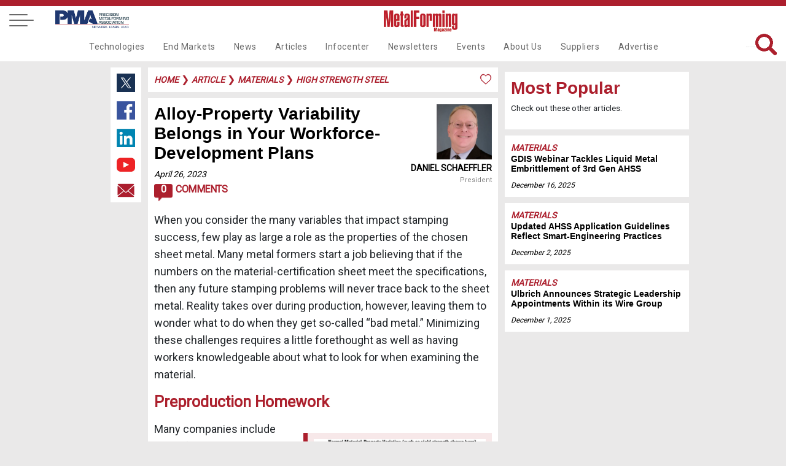

--- FILE ---
content_type: text/html
request_url: https://www.metalformingmagazine.com/article/?/materials/high-strength-steel/alloy-property-variability-belongs-in-your-workforce-development-plans
body_size: 58753
content:

<!DOCTYPE html>
<html lang="en">
<head>
<meta charset='utf-8'>
<meta name='viewport' content='width=device-width, initial-scale=1'>
<meta name='title' content='Alloy-Property Variability Belongs in Your Workforce-Development Plans | MetalForming Magazine Article' />
<meta name='keywords' content='metal, properties, sheet, simulation, '>
<meta name='description' content='When you consider the many variables that impact stamping success, few play as large a role as the properties of the chosen sheet metal. '>
<meta name='subject' content=''>
<meta name='copyright' content='© Copyright 2023 - PMA Services, Inc.'>
<meta name='language' content='en-us'>
<meta name='robots' content='index, follow'>
<meta name='revised' content='4/26/2023 5:01:00 PM'>
<meta name='abstract' content='When you consider the many variables that impact stamping success, few play as large a role as the properties of the chosen sheet metal. '>
<meta name='topic' content='metal, properties, sheet, simulation, '>
<meta name='summary' content='When you consider the many variables that impact stamping success, few play as large a role as the properties of the chosen sheet metal. '>
<meta name='classification' content='Business'>
<meta name='author' content='MetalForming Magazine, magazine@pma.org'>
<meta name='designer' content='PMI Services, Inc.'>
<meta name='reply-to' content='magazine@pma.org'>
<meta name='owner' content='PMI Services, Inc.'>
<meta name='url' content='https://www.metalformingmagazine.com/article/?/materials/high-strength-steel/alloy-property-variability-belongs-in-your-workforce-development-plans'>
<meta name='identifier-URL' content='https://www.metalformingmagazine.com'>
<meta name='pagename' content='MetalForming Magazine Article'>
<meta name='coverage' content='Worldwide'>
<meta name='distribution' content='Global'>
<meta name='rating' content='General'>
<meta name='revisit-after' content='1 day'>
<meta name='target' content='all'>
<meta name='HandheldFriendly' content='True'>
<meta name='MobileOptimized' content='320'>
<meta name='date' content='4/26/2023 1:00:00 PM'>
<meta name='syndication-source' content='https://www.metalformingmagazine.com/article/?/materials/high-strength-steel/alloy-property-variability-belongs-in-your-workforce-development-plans'>
<meta name='original-source' content='https://www.metalformingmagazine.com/article/?/materials/high-strength-steel/alloy-property-variability-belongs-in-your-workforce-development-plans'>
<meta http-equiv='Expires' content='0'>
<meta http-equiv='Cache-Control' content='max-age=86400'>
<meta property='og:site_name' content='MetalForming Magazine'/>
<meta property='og:title' content='Alloy-Property Variability Belongs in Your Workforce-Development Plans' />
<meta property='og:description' content='When you consider the many variables that impact stamping success, few play as large a role as the properties of the chosen sheet metal. ' />
<meta property='og:type' content='article' />
<meta property='og:url' content='https://www.metalformingmagazine.com/article/?/materials/high-strength-steel/alloy-property-variability-belongs-in-your-workforce-development-plans' />
<meta property='og:image' content='https://www.metalformingmagazine.com/public/images/2023/05/alloy-property-variability-belongs-in-your-workforce-development-plans-image.JPG' />
<meta property='og:image:width' content='400' />
<meta property='og:image:height' content='400' />
<meta name='twitter:card' content='summary'>
<meta name='twitter:site' content='@metalforming'>
<meta name='twitter:title' content='Alloy-Property Variability Belongs in Your Workforce-Development Plans | MetalForming Magazine Article'>
<meta name='twitter:description' content='When you consider the many variables that impact stamping success, few play as large a role as the properties of the chosen sheet metal. '>
<meta name='twitter:creator' content=''>
<meta name='twitter:image' content='https://www.metalformingmagazine.com/public/images/2023/05/alloy-property-variability-belongs-in-your-workforce-development-plans-image.JPG'>
<meta name='twitter:domain' content='https://www.metalformingmagazine.com'>
<meta name='thumbnail' content='https://www.metalformingmagazine.com/public/images/2023/05/alloy-property-variability-belongs-in-your-workforce-development-plans-image.JPG'/>
<link rel='canonical' href='https://www.metalformingmagazine.com/article/?/materials/high-strength-steel/alloy-property-variability-belongs-in-your-workforce-development-plans' />
<title>Alloy-Property Variability Belongs in Your Workforce-Development Plans | MetalForming Magazine Article</title>

<meta name="google-site-verification" content="gbi57IRJa_NWUF-VfFA0w6CUnRt9BiP6b5Xd3eovZSo" />
<!-- Google tag (gtag.js) -->
<script async src="https://www.googletagmanager.com/gtag/js?id=G-65JW9JRLTL"></script>
<script> window.dataLayer = window.dataLayer || []; function gtag(){dataLayer.push(arguments);} gtag('js', new Date()); gtag('config', 'G-65JW9JRLTL'); </script>
<script type="text/javascript">
var viewstate		= '';
var thisURL 		= 'https://www.metalformingmagazine.com/article/?/materials/high-strength-steel/alloy-property-variability-belongs-in-your-workforce-development-plans';
var message 		= '';
var topFldr 		= 'article';
var popUp	 		= 'False';
var showLogin	 	= 'False';

</script>
<link href="/assets/css/nav.css?v=1/17/2026 1:07:30 AM" rel="stylesheet">
<link href="https://fonts.googleapis.com/css?family=Roboto" rel="stylesheet">
<link rel="icon" type="image/png" href="/assets/images/favicon96x96.png" >
<link rel="stylesheet" href="https://cdnjs.cloudflare.com/ajax/libs/font-awesome/4.7.0/css/font-awesome.min.css">
<link rel="stylesheet" type="text/css" href="/assets/js/tooltipster/dist/css/tooltipster.bundle.min.css" />
<link rel="stylesheet" type="text/css" href="/assets/js/tooltipster/dist/css/tooltipster-sideTip-borderless.min.css" />
<link rel="stylesheet" type="text/css" href="/assets/css/inside-pages.css?d=1/17/2026 1:07:30 AM">
<link rel="stylesheet" type="text/css" href="/assets/css/inside-mobile.css?d=1/17/2026 1:07:30 AM">
<link rel="stylesheet" type="text/css" href="/assets/js/jquery.fancybox.min.css">
<link rel="stylesheet" type="text/css" href="https://cdnjs.cloudflare.com/ajax/libs/select2/4.0.7/css/select2.min.css" />
<script src="https://cdnjs.cloudflare.com/ajax/libs/select2/4.0.7/js/select2.min.js"></script> 
<!-- Ad JS --> 
<script type="text/javascript">if (!window.AdButler){(function(){var s = document.createElement("script"); s.async = true; s.type = "text/javascript";s.src = 'https://servedbyadbutler.com/app.js';var n = document.getElementsByTagName("script")[0]; n.parentNode.insertBefore(s, n);}());}</script> 
<script type="text/javascript">
var AdButler = AdButler || {}; AdButler.ads = AdButler.ads || [];
var abkw = window.abkw || '';
</script> 
<!-- End Ad JS -->
<style>
.featured-article, .event-header {
	background-image: url('') !important;
}
</style>

<!--Scripts-->
</head>
<body>
<!-- Google Tag Manager (noscript) -->
<noscript>
<iframe src="https://www.googletagmanager.com/ns.html?id=GTM-TJT6KKW"
height="0" width="0" style="display:none;visibility:hidden"></iframe>
</noscript>
<!-- End Google Tag Manager (noscript) --> 

<!-- Materials Takeover Ad-->
<script type="text/javascript">
  var rnd = window.rnd || Math.floor(Math.random()*10e6);
  var pid463119 = window.pid463119 || rnd;
  var plc463119 = window.plc463119 || 0;
  var abkw = window.abkw || '';
  var absrc = 'https://servedbyadbutler.com/adserve/;ID=175904;size=0x0;setID=463119;type=js;sw='+screen.width+';sh='+screen.height+';spr='+window.devicePixelRatio+';kw='+abkw+';pid='+pid463119+';place='+(plc463119++)+';rnd='+rnd+';click=CLICK_MACRO_PLACEHOLDER';
  document.write('<scr'+'ipt src="'+absrc+'" type="text/javascript"></scr'+'ipt>');
</script>
<!-- End Materials Takeover Ad-->
 
 <!-- Load Facebook SDK for JavaScript -->
  <div id="fb-root"></div>
  <script>(function(d, s, id) {
    var js, fjs = d.getElementsByTagName(s)[0];
    if (d.getElementById(id)) return;
    js = d.createElement(s); js.id = id;
    js.src = "https://connect.facebook.net/en_US/sdk.js#xfbml=1&version=v3.0";
    fjs.parentNode.insertBefore(js, fjs);
  }(document, 'script', 'facebook-jssdk'));</script>

<a id="top"></a>
<nav id="fixed-nav" class="nav">
  <div class="menu-wrap">
    <nav class="menu"> 
      <div class="menu-list"> 
        <!-- side dropdown -->
        <div class="dropdown-side"  id="dropdown-side">
          <div class="arrow-dropdown-side"><span class="{% if link.active %}active{% endif %}"> <a class="main-nav-side">Main Navigation <i class="fa fa-angle-double-right" id="nav-arrow"></i></a></span></div>
          <ul>
            <li><a class="noline" href="/technology">Technologies</a></li>
<li><a class="noline" href="/end-markets">End Markets</a></li>
<li><a class="noline" href="/news">News</a></li>
<li><a class="noline" href="/article">Articles</a></li>
<li><a class="noline" href="/infocenter">Infocenter</a></li>
<li><a class="noline" href="/newsletter">Newsletters</a></li>
<li><a class="noline" href="/event">Events</a></li>
<li><a class="noline" href="/about-us">About Us</a></li>
<li><a class="noline" href="/suppliers">Suppliers</a></li>
<li><a class="noline" href="/advertise">Advertise</a></li>

          </ul>
        </div>
        <span class="side-nav-item"> <a class="account" href="#login"><span>Login</span></a> </span> <a href="/subscribe"> <span>Subscribe</span> </a> <a href="/search"> <span><i class="fa fa-search" aria-hidden="true"></i> Search</span> </a> <a href="/event"> <span>Events</span> </a> <a style="display: block;" href="/newsletter"> <span>Newsletters</span> </a> <a style="display: block;" href="/advertise"> <span>Advertise</span> </a> 
        <a href="/issue/?/december-2025" class="noline"> <span>Current Issue</span> <br>
        <img class="cover-mf" alt="MetalForming Magazine Issue" src="https://www.metalformingmagazine.com/public/images/2025/12/cover.JPG" /> </a> 
		<a class="grey noline" href="/espanol/"> <span>Edición En Español </span></a>
        <a class="noline" target="new" href="https://digital.metalformingmagazine.com/view/330340432/"><img class="cover-3d" alt="MetalForming Magazine Espanol Issue" src="https://www.metalformingmagazine.com/public/espanol/images/2025/10/cover.JPG" /></a>
        <a class="grey noline" target="new" href="https://www.pma.org/home/"> <span><small>The official publication of</small></span><img class="logo-pma" alt="PMA logo" src="/assets/images/nav/PMA.jpg"> </a>
		<a class="grey noline" target="new" href="https://www.fabtechexpo.com/"> <span><small>The official publication of</small></span><img class="logo-fabtech" src="/assets/images/nav/Fabtech.png" alt="Fabtech logo"> </a> <br><br>  <a target="_new" class="socialmedia" href="https://twitter.com/MetalForming"> <img class="twitter footer-twitter" src="/assets/images/nav/twitter.jpg" alt="MetalForming magazine on X"></a>  <a target="_new" class="socialmedia" href="https://www.facebook.com/MetalFormingMagazine/"><img class="facebook" src="/assets/images/nav/facebook.jpg" alt="MetsalForming magazine on FaceBook"></a>  <a target="_new" class="socialmedia" href="https://www.linkedin.com/company/metalforming-magazine/"><img class="linkedin" src="/assets/images/nav/linkedin.jpg" alt="MetalForming magazine on LinkedIn"></a>  <a target="_new" class="socialmedia" href="https://www.youtube.com/channel/UChsI-EQJ3m773dP7vYGAPew"><img class="youtube" src="/assets/images/nav/youtube.jpg" alt="MetalForming magazine on YouTube"></a><br><br>
       
      </div>
    </nav>
    <button class="close-button" id="close-button">Close Menu</button>
  </div>
  <button class="menu-button" id="open-button"> <span></span> <span></span> <span></span> </button><a class="desktop-only pma-top-logo" target="new" href="https://www.pma.org/home/"><img style="width:100%;" src="/assets/images/nav/PMA.jpg" alt="PMA logo"> </a>
  <div class="content"> <a href="https://www.metalformingmagazine.com/"><img class="logo" src="/assets/images/nav/MetalformMag-Red.jpg" alt="MetalForming magazine logo"></a>
    <div id="top-right-nav"><a id="top-login" class="top-right-item account" href="#login">Login</a>&nbsp;&nbsp;&nbsp;| <a class="top-right-item fancybox" data-fancybox="gallery" data-width="640" data-height="360" data-small-btn="true" href="//www.youtube.com/embed/LV84LQ8lxNw">Benefits of my account</a>&nbsp;&nbsp;&nbsp;| <a class="top-right-item save-date" href="/subscribe/">Subscribe</a>&nbsp;&nbsp;&nbsp;|<a class="top-right-item" href="/search/">Search</a> 
      <br /><div class="top-right-social">  <a target="_new" href="https://twitter.com/MetalForming"> <img class="twitter footer-twitter" src="/assets/images/nav/twitter.jpg" alt="MetalForming magazine on X (Twitter)"></a>  <a target="_new" href="https://www.facebook.com/MetalFormingMagazine/"><img class="facebook" src="/assets/images/nav/facebook.jpg" alt="MetalForming magazine on FaceBook"></a>  <a target="_new" href="https://www.linkedin.com/company/metalforming-magazine/"><img class="linkedin" src="/assets/images/nav/linkedin.jpg" alt="MetalForming magazine on LinkedIn"></a>  <a target="_new" href="https://www.youtube.com/channel/UChsI-EQJ3m773dP7vYGAPew"><img class="youtube" src="/assets/images/nav/youtube.jpg" alt="MetalForming magazine on YouTube"></a></div>
	  <div style="display: none;">
        <div id="login" >
        <a id="login-top"></a>
          <div class="container1">
            <center>
              <ul class="tabs">
                <li class="tab-link current" data-tab="login-tab-1">Login</li>
                <li class="tab-link" data-tab="login-tab-2">Register</li>
              </ul>
            </center>
            <div id="login-tab-1" class="tab-content current">
              <form id="login-form">
                <div id="login-message"  class="form-message"></div>
                <input type="text" id="login-email" name="email" class="required" placeholder="Email*">
                <input type="password" id="login-password" class="required" name="password" placeholder="Password*">
                <input type="submit" id="submit-login" class="validate" value="Login">
              <input type="hidden" name="__ncforminfo" value="6tg4owogDZ_kvM44yd_2kXLFFI9xtVcokGUIrgIAWTjh7CMVRsNCmcqQfO3apg7vB9VleJI9xtASwYKqPyZKxrQTX_Qvn21jBDIKXcnP2TDH9n8Noi1Bxc3nKKtiGx5E"/></form>
              <br>
              <center>
                <a id="login-reset-password">Forgot Password?</a> <a id="login-reset-form" style="display:none;"><strong>Reset Login Form</strong></a>
              </center>
            </div>
            <div id="login-tab-2" class="tab-content">
              <form id="create" class="account-form">
                <h2>Register</h2>
                
                <div id="create-account-message" class="form-message"></div>
                <small>Name</small>
                <input type="text" id="create-first-name" name="create-first-name" class="required" placeholder="First Name*">
                <input type="text" id="create-last-name"  class="required" name="create-last-name" placeholder="Last Name*">
                <small>Contact</small>
                <input type="text" id="create-email" name="create-email" class="required" placeholder="Email*">
				<input type="hidden" id="create-work-phone" name="create-work-phone" value="">
                <input type="hidden" id="create-phone" name="create-phone" value="">

				<small>Employment</small>
                <input type="hidden" id="create-title"  name="create-title" value="">
                <input type="text" id="create-company" name="create-company"  class="required" placeholder="Company*">
				<input type="hidden" id="create-address1" name="create-address1" value="">
                <input type="hidden" id="create-address2" name="create-address2" value="">
                <input type="hidden" id="create-city" name="create-city" value="">
                <input style="width: 45% !important; float: left" type="hidden" id="create-state" name="create-state" maxlength="2" value="">
                <input style="width: 48% !important; float: left" type="hidden" id="create-zip" name="create-zip" value="">
				<small>Password</small>
                <input type="password" id="create-password" class="required" name="create-password" placeholder="Password*">
                <input type="password" id="create-confirm-password" class="required" name="create-confirm-password" placeholder="Confirm Password*">
                <input type="submit" id="submit-new-account" class="submit validate" value="Sign Up">
                <input type="hidden" id="create-user-id" name="create-user-id" value="">
              <input type="hidden" name="__ncforminfo" value="6tg4owogDZ_kvM44yd_2kXLFFI9xtVcokGUIrgIAWTjh7CMVRsNCmYw-wQlIx0C1z5py4gvwf9_vFU-oW1i8bpEK_nFkoNLPKQIaTPdBuAzR_BzUEdjkDxhs0fwNhaVjwaaSpdIG0G0="/></form>
            </div>
          </div>
        </div>
      </div>
    </div>
    
    <div class="navbar">
	<div class="dropdown test">
  <a href="/technology" class="nav-item">Technologies</a>
  <div class="dropdown-content">
    <div class="row">
        <a class="subnav-item" href="/technology/?/additive-manufacturing">Additive Manufacturing</a>
        <a class="subnav-item" href="/technology/?/bending">Bending</a>
        <a class="subnav-item" href="/technology/?/cnc-punching">CNC Punching</a>
        <a class="subnav-item" href="/technology/?/coil-and-sheet-handling">Coil and Sheet Handling</a>
        <a class="subnav-item" href="/technology/?/cutting">Cutting</a>
        <a class="subnav-item" href="/technology/?/finishing">Finishing</a>
        <a class="subnav-item" href="/technology/?/in-die-operations">In-Die Operations</a>
        <a class="subnav-item" href="/technology/?/lubrication">Lubrication</a>
        <a class="subnav-item" href="/technology/?/management">Management</a>
        <a class="subnav-item" href="/technology/?/materials">Materials</a>
      </div>
      <div class="row2">
        <a class="subnav-item" href="/technology/?/other-processes">Other Processes</a>
        <a class="subnav-item" href="/technology/?/pressroom-automation">Pressroom Automation</a>
        <a class="subnav-item" href="/technology/?/quality-control">Quality Control</a>
        <a class="subnav-item" href="/technology/?/safety">Safety</a>
        <a class="subnav-item" href="/technology/?/sensing-electronics-iot">Sensing&#47;Electronics&#47;IOT</a>
        <a class="subnav-item" href="/technology/?/software">Software</a>
        <a class="subnav-item" href="/technology/?/stamping-presses">Stamping Presses</a>
        <a class="subnav-item" href="/technology/?/tooling">Tooling</a>
        <a class="subnav-item" href="/technology/?/training">Training</a>
        <a class="subnav-item" href="/technology/?/welding-and-joining">Welding and Joining</a>
    </div>
  </div>
</div>
<div class="dropdown test">
  <a href="/end-markets" class="nav-item">End Markets</a>
  <div class="dropdown-content">
    <div class="row">
        <a class="subnav-item" href="/end-markets/?/aerospace">Aerospace</a>
        <a class="subnav-item" href="/end-markets/?/agriculture">Agriculture</a>
        <a class="subnav-item" href="/end-markets/?/appliance">Appliance</a>
        <a class="subnav-item" href="/end-markets/?/automotive">Automotive</a>
        <a class="subnav-item" href="/end-markets/?/electronics">Electronics</a>
        <a class="subnav-item" href="/end-markets/?/hardware">Hardware</a>
        <a class="subnav-item" href="/end-markets/?/industrial">Industrial</a>
        <a class="subnav-item" href="/end-markets/?/job-shop">Job Shop</a>
        <a class="subnav-item" href="/end-markets/?/marine">Marine</a>
        <a class="subnav-item" href="/end-markets/?/medical">Medical</a>
        <a class="subnav-item" href="/end-markets/?/military">Military</a>
        <a class="subnav-item" href="/end-markets/?/other">Other</a>
        <a class="subnav-item" href=""></a>
    </div>
  </div>
</div>
<div class="dropdown test">
  <a href="/news" class="nav-item">News</a>
</div>
<div class="dropdown test">
  <a href="/article" class="nav-item">Articles</a>
  <div class="dropdown-content">
    <div class="row">
        <a class="subnav-item" href="/issue/?/december-2025">Current Issue</a>
        <a class="subnav-item" href="/issue">Archive</a>
        <a class="subnav-item" href="/featured-articles">Featured Articles</a>
        <a class="subnav-item" href="/authors">Authors</a>
        <a class="subnav-item" href="/love-letters">Love Letters</a>
        <a class="subnav-item" href="/5-questions">5 Questions</a>
        <a class="subnav-item" href="/glossary">Glossary</a>
        <a class="subnav-item" href="/espanol">Metalforming Español</a>
        <a class="subnav-item" href="/stamping-journal">Stamping Journal</a>
    </div>
  </div>
</div>
<div class="dropdown test">
  <a href="/infocenter" class="nav-item">Infocenter</a>
  <div class="dropdown-content">
    <div class="row">
        <a class="subnav-item" target="_blank" rel="noopener noreferrer" href="https://digital.metalformingmagazine.com/view/926126787/">Tool & Die ebook</a>
        <a class="subnav-item" href="/podcast">Podcasts</a>
        <a class="subnav-item" href="/video">Videos</a>
        <a class="subnav-item" href="/webinar">Webinars</a>
        <a class="subnav-item" href="/white-paper">White Papers</a>
    </div>
  </div>
</div>
<div class="dropdown test">
  <a href="/newsletter" class="nav-item">Newsletters</a>
  <div class="dropdown-content">
    <div class="row">
        <a class="subnav-item" href="/newsletter/?/metalforming">MetalForming</a>
        <a class="subnav-item" href="/newsletter/?/business-edge">Business Edge</a>
        <a class="subnav-item" href="/newsletter/?/metalforming-automotive">MetalForming Automotive</a>
        <a class="subnav-item" href="/newsletter/?/mf-espanol">MetalForming Espanol</a>
    </div>
  </div>
</div>
<div class="dropdown test">
  <a href="/event" class="nav-item">Events</a>
  <div class="dropdown-content">
    <div class="row">
        <a class="subnav-item" href="/event/?/fabrication-strategy-summit">Fabrication Strategy Summit</a>
        <a class="subnav-item" href="/event/?/hot-stamping-experience-and-tech-tour">Hot Stamping Experience</a>
        <a class="subnav-item" target="_blank" rel="noopener noreferrer" href="/event/?/iot-forum-and-erp-shootout">Industry 4.0/ERP</a>
        <a class="subnav-item" target="_blank" rel="noopener noreferrer" href="/event/?/lubrication-technology-for-metal-formers-and-die-shops">Metal Stamping Technology</a>
      </div>
      <div class="row2">
        <a class="subnav-item" href="/event/?/mexico-metalforming-technology">Mexico Stamping Technology</a>
        <span class="hover" style="position:relative; cursor:pointer;" rel="65">
<a class="subnav no-click" id="subnav65">FABTECH</a>
          <span class="toggleDiv subnavdrop" style="margin-left:-120px !important;"  id="3rdnav65">
<a href="/fabtech-previews/" >FABTECH Previews</a>
<a href="/four-on-the-floor/" >Four on the Floor</a>
<a href="/seen-at-fabtech/" >Seen at FABTECH</a>
          </span>
        </span>
        <a class="subnav-item" href=""></a>
    </div>
  </div>
</div>
<div class="dropdown test">
  <a href="/about-us" class="nav-item">About Us</a>
  <div class="dropdown-content">
    <div class="row">
        <a class="subnav-item" href="/contact">Contact Us</a>
        <a class="subnav-item" target="_blank" rel="noopener noreferrer" href="/job-center">Job Center</a>
        <a class="subnav-item" href="/sitemap">Sitemap</a>
        <a class="subnav-item" href="/subscribe">Subscribe</a>
        <a class="subnav-item" href="/terms-and-conditions">Terms and Conditions</a>
    </div>
  </div>
</div>
<div class="dropdown test">
  <a href="/suppliers" class="nav-item">Suppliers</a>
</div>
<div class="dropdown test">
  <a href="/advertise" class="nav-item">Advertise</a>
  <div class="dropdown-content">
    <div class="row">
        <a class="subnav-item" href="/advertise/print.asp">Print</a>
        <a class="subnav-item" href="/advertise/digital.asp">Digital</a>
        <a class="subnav-item" href="/advertise/video.asp">Video</a>
        <a class="subnav-item" href="/advertise/social.asp">Social Media</a>
        <a class="subnav-item" href="/advertise/events.asp">Events</a>
        <a class="subnav-item" href="/advertise/guidelines.asp">Editorial Guidelines</a>
    </div>
  </div>
</div>

      <span id="search-top">
      <form name="searchForm" id="searchForm" method="get" action="/search/">
        <input class="searchbar" name="q" type="text" value="" placeholder="What are you looking for?">
        <img id="search" alt="Search Icon"  src="/assets/images/home/search-red.png" >
      <input type="hidden" name="__ncforminfo" value="6tg4owogDZ_kvM44yd_2kXLFFI9xtVcokGUIrgIAWTjh7CMVRsNCmSjx5R-ZD-iNitvtuPCRx8ZwJiJcXb-UqzUj-hTDnOzn08LfyiZVzOPaLu_P7sz3ug=="/></form>
      </span></div>
  </div>
</nav>



<header class="article"></header>
<div class="wrapper"> <div class="socialmedia-left">  <a target="_new" href="https://twitter.com/intent/tweet?text=https://www.metalformingmagazine.com/article/?/materials/high-strength-steel/alloy-property-variability-belongs-in-your-workforce-development-plans"> <img class="twitter footer-twitter" src="/assets/images/nav/twitter.jpg" alt="Share content on X (Twitter)"></a>  <a target="_new" href="https://www.facebook.com/sharer/sharer.php?u=https://www.metalformingmagazine.com/article/?/materials/high-strength-steel/alloy-property-variability-belongs-in-your-workforce-development-plans"><img class="facebook" src="/assets/images/nav/facebook.jpg" alt="Share content on Facebook"></a>  <a target="_new" href="https://www.linkedin.com/shareArticle?mini=true&url=https://www.metalformingmagazine.com/article/?/materials/high-strength-steel/alloy-property-variability-belongs-in-your-workforce-development-plans&title=Alloy%2DProperty+Variability+Belongs+in+Your+Workforce%2DDevelopment+Plans+%7C+MetalForming+Magazine+Article&summary=When+you+consider+the+many+variables+that+impact+stamping+success%2C+few+play+as+large+a+role+as+the+properties+of+the+chosen+sheet+metal%2E+&source="><img class="linkedin" src="/assets/images/nav/linkedin.jpg" alt="Share content on LinkedIn"></a>  <a target="_new" href="https://www.youtube.com/channel/UChsI-EQJ3m773dP7vYGAPew"><img class="youtube" src="/assets/images/nav/youtube.jpg" alt="Share content on YouTube"></a>  <a target="_new" href="mailto:?subject=Check out this link on MetalForming Magazine&body=You can check it out at: https://www.metalformingmagazine.com/article/?/materials/high-strength-steel/alloy-property-variability-belongs-in-your-workforce-development-plans"><img class="email" src="/assets/images/nav/email.jpg" alt="Share content via Email"></a></div>
  
  <div class="article-content caption-field"><div id="breadcrumbs"><div id="message"></div> <a href="/" class="category-tag-article">Home</a>
 &#10095;  <a href="/article/" class="category-tag-article">article</a>
 &#10095; <a href="/technology/?/materials" class="category-tag-article">materials</a>
 &#10095; <a href="/technology/?/materials/high-strength-steel" class="category-tag-article">high strength steel</a>
<img alt="Like article icon" class="tooltip" title="You must be logged in to Like this!" style="width:20px;float:right;" src="/assets/images/articles/like.png">
<span class="like-button"><a class="account" href="#login">Log in</a> to Like this Article</span>

</div>
    <div id="article-content">  <div class="article-author-wrap">
    <img class="headshot-article" src="https://www.pma.org/personify/CustomerImages/66723793.profile.png" alt="Daniel Schaeffler">
    <a href="/authors/profile/?/daniel-schaeffler" class="author-name"><strong>Daniel Schaeffler</strong><br />
    <span class="author-job-title">President</span></a>
  </div>
<h1 class="AHead">Alloy-Property Variability Belongs in Your Workforce-Development Plans</h1><a class="date-article" href="/new-releases/?/2023/April/26">April 26, 2023</a> <br /><a class="comments-icon-wrap" href="#comments"><div class="comments-icon">0</div> Comments</a><p><p><span class="ComBody">When you consider the many variables that impact stamping success, few play as large a&nbsp;role as the properties of the chosen sheet metal. Many metal formers start a&nbsp;job believing that if the numbers on the material-certification sheet meet the specifications, then any future stamping problems will never trace back to the sheet metal. Reality takes over during production, however, leaving them to wonder what to do when they get so-called “bad metal.” Minimizing these challenges requires a&nbsp;little forethought as well as having workers knowledgeable about what to look for when examining the material.</span></p><p><span class="ASubHead">Preproduction Homework</span></p><p><span class="ComBody"><img alt="Normal Material-Property Variation" src="https://www.metalformingmagazine.com/public/images/2023/04/Normal-Material-Property-Variation-MM.jpg" align="right" longdesc="Normal variation in material properties requires a robust stamping process capable of accommodating the full range of potential properties." />Many companies include metal forming simulation as an integral part of their workflow before die build begins. Value-added jobs likely will be more complex and use advanced materials—exactly the parts benefitting the most from simulation.</span></p><p><span class="ComBody">Key to the simulation matching reality are the inputs. Each simulation uses three mathematically defined representations of sheet metal flow: the yielding criteria, the hardening model and the failure conditions. Simple models may be adequate for mild steels, but advanced models may help as shops move to tackling increasingly challenging jobs. See the </span><a href="https://www.metalformingmagazine.com/article/?/software/die-design-and-simulation/material-cards-for-metal-forming-simulation"><span class="ComBody">article</span></a><span class="ComBody"> by Cutting Edge columnist Dr. Eren Billur published in the June 2021 edition of&nbsp;<em>MetalForming</em> for more information about the simulation inputs.&nbsp;</span></p><p><span class="ComBody">Simulations are accurate, but only to the extent that the inputs represent reality as opposed to an oversimplified estimate of reality. The value of running advanced simulations decreases when using the same inputs and methods for advanced materials as those used for mild steel. Ensure that your simulation technologist uses a&nbsp;proper materials characterization; this also holds true when outsourcing this service. The technologist, either at the metal former or at the contracted simulation firm, may use inputs that are easy to obtain rather than the correct ones. &nbsp;Producing reports isn’t an issue, but these might indicate a&nbsp;misleading level of safety. Remember that the colors displayed by the simulation report only indicate the various thresholds set in the software, and “green” does not necessarily indicate that everything is good. When running a&nbsp;die into production, a&nbsp;metal former might wonder why it cannot run good parts; simulations based on faulty inputs may be the culprit.</span></p><p><span class="ASubHead">Homeline Tool Commissioning</span></p><p><span class="ComBody">Ideally, metal formers incorporate any modifications learned during simulation into the CAD file used for tool construction. Encountering problems at this stage might arise from avoidable issues. Building tools to the modified CAD file helps, but the hard-tool process often endures additional changes to the blank shape as well as features such as draw beads and radii, which alter metal flow. Feeding back these changes to the simulation technologists will allow them to confirm that the forming process remains robust for the full range of potential material properties. Also, be sure to alert the die-process group of these modifications, as company silos can prevent the process group from learning that their tools have common rework themes in program after program.</span></p></div>
     </div>
  <div class="sidebar-right-adpage">
  <div id="sidebar-right-adpage">
<!-- Materials HP  Ad-->
<script type="text/javascript">
  var rnd = window.rnd || Math.floor(Math.random()*10e6);
  var pid402217 = window.pid402217 || rnd;
  var plc402217 = window.plc402217 || 0;
  var abkw = window.abkw || '';
  var absrc = 'https://servedbyadbutler.com/adserve/;ID=175904;size=0x0;setID=402217;type=js;sw='+screen.width+';sh='+screen.height+';spr='+window.devicePixelRatio+';kw='+abkw+';pid='+pid402217+';place='+(plc402217++)+';rnd='+rnd+';click=CLICK_MACRO_PLACEHOLDER';
  document.write('<scr'+'ipt src="'+absrc+'" type="text/javascript"></scr'+'ipt>');
</script>
<!-- End Materials HP  Ad-->


<!-- Suggested Topics Ad-->
<script type="text/javascript">
  var rnd = window.rnd || Math.floor(Math.random()*10e6);
  var pid700791 = window.pid700791 || rnd;
  var plc700791 = window.plc700791 || 0;
  var abkw = window.abkw || '';
  var absrc = 'https://servedbyadbutler.com/adserve/;ID=175904;size=0x0;setID=700791;type=js;sw='+screen.width+';sh='+screen.height+';spr='+window.devicePixelRatio+';kw='+abkw+';pid='+pid700791+';place='+(plc700791++)+';rnd='+rnd+';click=CLICK_MACRO_PLACEHOLDER';
  document.write('<scr'+'ipt src="'+absrc+'" type="text/javascript"></scr'+'ipt>');
</script>
<!-- End Suggested Topics Ad-->

    <div class="sidebar-right-box  class="no-google"">
      <h1 id="sidebar-right-title">Most Popular</h1>
      <p class="small">Check out these other articles.</p>
    </div>
    <div class="sidebar-right-box-article">
<a class="category-tag-article" href="/technology/?/materials">Materials</a><br />
     <a href="/article/?/materials/high-strength-steel/gdis-webinar-tackles-liquid-metal-embrittlement-of-3rd-gen-ahss">
       <h3 class="headline-7">GDIS Webinar Tackles Liquid Metal Embrittlement of 3rd Gen AHSS
</h3>
     </a><br />

     <a href="/new-releases/?/2025/December/16"><span class="date">December 16, 2025</span></a>
    </div>
    <div class="sidebar-right-box-article">
<a class="category-tag-article" href="/technology/?/materials">Materials</a><br />
     <a href="/article/?/materials/high-strength-steel/updated-ahss-application-guidelines-reflect-smart-engineering-practices">
       <h3 class="headline-7">Updated AHSS Application Guidelines Reflect Smart-Engineering Practices
</h3>
     </a><br />

     <a href="/new-releases/?/2025/December/2"><span class="date">December 2, 2025</span></a>
    </div>
    <div class="sidebar-right-box-article">
<a class="category-tag-article" href="/technology/?/materials">Materials</a><br />
     <a href="/article/?/materials/stainless-steel/ulbrich-announces-strategic-leadership-appointments-within-its-wire-group">
       <h3 class="headline-7">Ulbrich Announces Strategic Leadership Appointments Within its Wire Group
</h3>
     </a><br />

     <a href="/new-releases/?/2025/December/1"><span class="date">December 1, 2025</span></a>
    </div>
  </div>

</div> </div>
<div class="ad-break"><div id="ad-break" style="text-align: center;"><!-- Materials BB Ad-->
<script type="text/javascript">
  var rnd = window.rnd || Math.floor(Math.random()*10e6);
  var pid402218 = window.pid402218 || rnd;
  var plc402218 = window.plc402218 || 0;
  var abkw = window.abkw || '';
  var absrc = 'https://servedbyadbutler.com/adserve/;ID=175904;size=0x0;setID=402218;type=js;sw='+screen.width+';sh='+screen.height+';spr='+window.devicePixelRatio+';kw='+abkw+';pid='+pid402218+';place='+(plc402218++)+';rnd='+rnd+';click=CLICK_MACRO_PLACEHOLDER';
  document.write('<scr'+'ipt src="'+absrc+'" type="text/javascript"></scr'+'ipt>');
</script>
<!-- End Materials BB Ad-->
</div></div>
<div id="bottom-content" class="caption-field"> <div class="wrapper">  <div class="socialmedia-left-afterbreak">  <a target="_new" href="https://twitter.com/intent/tweet?text=https://www.metalformingmagazine.com/article/?/materials/high-strength-steel/alloy-property-variability-belongs-in-your-workforce-development-plans"> <img class="twitter footer-twitter" src="/assets/images/nav/twitter.jpg" alt="Share content on X (Twitter)"></a>  <a target="_new" href="https://www.facebook.com/sharer/sharer.php?u=https://www.metalformingmagazine.com/article/?/materials/high-strength-steel/alloy-property-variability-belongs-in-your-workforce-development-plans"><img class="facebook" src="/assets/images/nav/facebook.jpg" alt="Share content on Facebook"></a>  <a target="_new" href="https://www.linkedin.com/shareArticle?mini=true&url=https://www.metalformingmagazine.com/article/?/materials/high-strength-steel/alloy-property-variability-belongs-in-your-workforce-development-plans&title=Alloy%2DProperty+Variability+Belongs+in+Your+Workforce%2DDevelopment+Plans+%7C+MetalForming+Magazine+Article&summary=When+you+consider+the+many+variables+that+impact+stamping+success%2C+few+play+as+large+a+role+as+the+properties+of+the+chosen+sheet+metal%2E+&source="><img class="linkedin" src="/assets/images/nav/linkedin.jpg" alt="Share content on LinkedIn"></a>  <a target="_new" href="https://www.youtube.com/channel/UChsI-EQJ3m773dP7vYGAPew"><img class="youtube" src="/assets/images/nav/youtube.jpg" alt="Share content on YouTube"></a>  <a target="_new" href="mailto:?subject=Check out this link on MetalForming Magazine&body=You can check it out at: https://www.metalformingmagazine.com/article/?/materials/high-strength-steel/alloy-property-variability-belongs-in-your-workforce-development-plans"><img class="email" src="/assets/images/nav/email.jpg" alt="Share content via Email"></a></div>  <div class="article-content-continued"> <div id="article-content-continued"><p><span class="ASubHead">Production Stamping</span></p><p><span class="ComBody">Repeat this important phrase: “Robust for the full range of potential metal properties.” Simulations often consider only one set of material properties, either obtained from the material card built into the chosen software program or transcribed from the cert sheet. It’s possible to receive these values, but question whether the values are realistic for the material supplier providing production quantities.</span></p><p><span class="ComBody">While sheet metal suppliers might target specific material properties, they may struggle to attain those values repeatably. Instead, ensure that the properties have a&nbsp;distribution that falls within the material-grade definition. The specification likely constrains these requirements, but multiple suppliers might provide different property distributions. Therefore, metal formers should strive to develop stamping processes that will accommodate the full range of material properties that could be received, not just what has been dialed in based on restricted inputs during a&nbsp;handful of trials (see the accompanying figure).</span></p><p><span class="ComBody">And, remember that properties other than those listed on the cert sheets impact stamping success. Despite the importance to formability of n-value and uniform elongation, cert sheets rarely contain this information—unless the shop orders the material to a&nbsp;specification that explicitly calls out those parameters. In addition, the surface profile of the sheet contributes to how the lubricant and the surfaces of the tool and sheet metal interact, and, therefore, influences material flow during stamping.</span></p><p><span class="ComBody">For those shops that rely on experience, with little to no simulation, many of the same recommendations apply. Tryout during soft- and hard-tool development may involve the same batch of sheet metal and create one data point of success. The full variability of a&nbsp;grade may not come for months or even years.</span></p><p><span class="ComBody">Regardless of the scenario, ensure that production personnel know what’s normal when it comes to sheet metal properties, and what’s unlikely but allowed in the specification to which you ordered the material. Making tooling changes to accommodate rare properties might upset an otherwise stable process. </span><span class="MF">MF</span></p><div style="clear:both;margin:20px 0;"><strong>Industry-Related Terms:</strong> <a class="tooltip" href="/glossary/?/Blank" title="1 Sheet metal stock from which a product is to be made. 2 Workpiece resulting from blanking operation.">Blank</a>, <a class="tooltip" href="/glossary/?/CAD" title="Acronym for Computer Aided Design. See CAD chapter.">CAD</a>, <a class="tooltip" href="/glossary/?/Die" title="Tool with a void or cavity which is precisely fitted to a Punch used to shear or form sheet metal parts.">Die</a>, <a class="tooltip" href="/glossary/?/Draw" title="A term used interchangeably with tempering in the heat treating process.">Draw</a>, <a class="tooltip" href="/glossary/?/Edge" title="A transition between surfaces.">Edge</a>, <a class="tooltip" href="/glossary/?/Forming" title="Operation converting a flat sheet metal workpiece into a three dimensional part. See, also Bending and Drawing.">Forming</a>, <a class="tooltip" href="/glossary/?/Model" title="1 Pre-production sample made with limited emphasis on tolerance to test a design concept. See, also, Prototype. 2 A computer graphic depicting exact geometry of a part.">Model</a>, <a class="tooltip" href="/glossary/?/Run" title="Sag or accumulation in a paint or finish film prior to curing.">Run</a>, <a class="tooltip" href="/glossary/?/Surface" title="The ability of the CAD software to recognize that a closed geometric shape represents a surface of a part. Includes recognition of wireframes.">Surface</a><br/><a href="/glossary/"><em style="font-size:.9em;">View Glossary of Metalforming Terms</em></a></div>  <p>&nbsp;</p><p><strong>See also: </strong> <span class="category-tag-article"><a href="/suppliers/?/engineering-quality-solutions-inc">Engineering Quality Solutions, Inc.</a></span>, <span class="category-tag-article"><a href="/suppliers/?/4m-partners-llc">4M Partners, LLC</a></span></p>
  <p><strong>Technologies:</strong> <a class="category-tag-article" href="/technology/?/management">Management</a>, <a class="category-tag-article" href="/technology/?/materials">Materials</a>, <a class="category-tag-article" href="/technology/?/software">Software</a></p>
</div><div id="comment-wrap"><a id="comments"></a><div class="comments">
  <h4>Comments</h4>
  <h5>Must be logged in to post a comment. <a class="account" href="#login">Sign in or Create an Account </a></h5>
  <strong><em>There are no comments posted.</em></strong><br><br></div></div><div class="related-articles"><h1>Related Content</h1></div>
<div class="center-articles">
<div id="box3">     <img alt="GDIS Webinar Tackles Liquid Metal Embrittlement of 3rd Gen A..." class="image-left-box link no-img" rel="/article/?/materials/high-strength-steel/gdis-webinar-tackles-liquid-metal-embrittlement-of-3rd-gen-ahss" src="/assets/images/1x1.jpg">  <span class="text-right no-img-txt">  <a class="category-tag-small" href="/technology/?/materials">Materials</a><br>    <a href="/article/?/materials/high-strength-steel/gdis-webinar-tackles-liquid-metal-embrittlement-of-3rd-gen-ahss"><h2 class="headline-6">GDIS Webinar Tackles Liquid Metal Embrittlement of 3rd Gen A...</h2></a><br>        <a class="date" href="/new-releases/?/2025/December/16">December 16, 2025</a>  </span>  </div><div id="box4">         <a class="category-tag-small" href="/technology/?/materials">Materials</a><br>    <a href="/article/?/materials/high-strength-steel/updated-ahss-application-guidelines-reflect-smart-engineering-practices"><h2 class="headline-5">Updated AHSS Application Guidelines Reflect Smart-Engineerin...</h2></a><br>        <a class="date" href="/new-releases/?/2025/December/2">December 2, 2025</a>    </div><div id="box5">     <img alt="Gestamp Partners with Hydnum Steel to Produce Low-Emission S..." class="image-right-box link no-img" rel="/article/?/materials/high-strength-steel/gestamp-partners-with-hydnum-steel-to-produce-low-emission-steels" src="/assets/images/1x1.jpg">  <span class="text-right no-img-txt">    <a class="category-tag-small" href="/technology/?/materials">Materials</a><br>    <a href="/article/?/materials/high-strength-steel/gestamp-partners-with-hydnum-steel-to-produce-low-emission-steels"><h2 class="headline-6">Gestamp Partners with Hydnum Steel to Produce Low-Emission S...</h2></a><br>        <a class="date" href="/new-releases/?/2025/October/10">October 10, 2025</a>      </span></div><div id="box6">     <img alt="New Leadership at WorldAutoSteel
" class="image-right-box link" rel="/article/?/materials/high-strength-steel/new-leadership-at-worldautosteel" src="https://www.metalformingmagazine.com/public/images/2025/08/new-leadership-at-worldautosteel-image.JPG">  <span class="text-left">    <a class="category-tag-small" href="/technology/?/materials">Materials</a><br>    <a href="/article/?/materials/high-strength-steel/new-leadership-at-worldautosteel"><h2 class="headline-3">New Leadership at WorldAutoSteel
</h2></a><br>        <a class="date" href="/new-releases/?/2025/August/6">August 6, 2025</a>      </span></div></div>
<a id="newsletter-form"></a>
<div id="newsletter-afterbreak">
  <h4>Subscribe to the Newsletter</h4>
  <h5>Start receiving newsletters.</h5>
  <form id="newsletter-form" name="newsletter-form">
    <input type="text" id="newsletter-email" name="newsletter-email" class="required" placeholder="Email*" value="">
    <input type="text" id="newsletter-fname" name="newsletter-fname" class="required" placeholder="First Name" value="">
    <input type="text" id="newsletter-lname" name="newsletter-lname" class="required" placeholder="Last Name" value="">
    <input type="hidden" id="newsletter-brand" value="MFM">
    <input type="hidden" id="newsletter-subcode" value="">
    <input type="button" id="newsletter-subscribe" class="submit validate" value="Subscribe">
  <input type="hidden" name="__ncforminfo" value="6tg4owogDZ_kvM44yd_2kXLFFI9xtVcokGUIrgIAWTjh7CMVRsNCmSSDc7Pyqmte0ILY1SVZpvWX7dOFpCHjL1bitd9QKj-7ZwJdNeqD6l5OuNO5ltacrhZuBhS6yBQZQL3Vudofl14="/></form>
</div>
  </div>  <div class="sidebar-right-afterbreak">
  <div id="sidebar-right-adpage">
<!-- Materials HP  Ad-->
<script type="text/javascript">
  var rnd = window.rnd || Math.floor(Math.random()*10e6);
  var pid402217 = window.pid402217 || rnd;
  var plc402217 = window.plc402217 || 0;
  var abkw = window.abkw || '';
  var absrc = 'https://servedbyadbutler.com/adserve/;ID=175904;size=0x0;setID=402217;type=js;sw='+screen.width+';sh='+screen.height+';spr='+window.devicePixelRatio+';kw='+abkw+';pid='+pid402217+';place='+(plc402217++)+';rnd='+rnd+';click=CLICK_MACRO_PLACEHOLDER';
  document.write('<scr'+'ipt src="'+absrc+'" type="text/javascript"></scr'+'ipt>');
</script>
<!-- End Materials HP  Ad-->


<!-- Suggested Topics Ad-->
<script type="text/javascript">
  var rnd = window.rnd || Math.floor(Math.random()*10e6);
  var pid700791 = window.pid700791 || rnd;
  var plc700791 = window.plc700791 || 0;
  var abkw = window.abkw || '';
  var absrc = 'https://servedbyadbutler.com/adserve/;ID=175904;size=0x0;setID=700791;type=js;sw='+screen.width+';sh='+screen.height+';spr='+window.devicePixelRatio+';kw='+abkw+';pid='+pid700791+';place='+(plc700791++)+';rnd='+rnd+';click=CLICK_MACRO_PLACEHOLDER';
  document.write('<scr'+'ipt src="'+absrc+'" type="text/javascript"></scr'+'ipt>');
</script>
<!-- End Suggested Topics Ad-->

    <div class="sidebar-right-box  class="no-google"">
      <h1 id="sidebar-right-title">Most Popular</h1>
      <p class="small">Check out these other articles.</p>
    </div>
    <div class="sidebar-right-box-article">
<a class="category-tag-article" href="/technology/?/materials">Materials</a><br />
     <a href="/article/?/materials/high-strength-steel/gdis-webinar-tackles-liquid-metal-embrittlement-of-3rd-gen-ahss">
       <h3 class="headline-7">GDIS Webinar Tackles Liquid Metal Embrittlement of 3rd Gen AHSS
</h3>
     </a><br />

     <a href="/new-releases/?/2025/December/16"><span class="date">December 16, 2025</span></a>
    </div>
    <div class="sidebar-right-box-article">
<a class="category-tag-article" href="/technology/?/materials">Materials</a><br />
     <a href="/article/?/materials/high-strength-steel/updated-ahss-application-guidelines-reflect-smart-engineering-practices">
       <h3 class="headline-7">Updated AHSS Application Guidelines Reflect Smart-Engineering Practices
</h3>
     </a><br />

     <a href="/new-releases/?/2025/December/2"><span class="date">December 2, 2025</span></a>
    </div>
    <div class="sidebar-right-box-article">
<a class="category-tag-article" href="/technology/?/materials">Materials</a><br />
     <a href="/article/?/materials/stainless-steel/ulbrich-announces-strategic-leadership-appointments-within-its-wire-group">
       <h3 class="headline-7">Ulbrich Announces Strategic Leadership Appointments Within its Wire Group
</h3>
     </a><br />

     <a href="/new-releases/?/2025/December/1"><span class="date">December 1, 2025</span></a>
    </div>
  </div>

</div></div> </div>
<footer>
  <div id="footer">
    <p class="m-0 text-center text-white"><br> 
        <a target="_new" href="https://twitter.com/MetalForming"> <img class="twitter footer-twitter" src="/assets/images/nav/twitter.jpg" alt="MetalForming magazine on X (Twitter)"></a>  <a target="_new" href="https://www.facebook.com/MetalFormingMagazine/"><img class="facebook" src="/assets/images/nav/facebook.jpg" alt="MetalForming magazine on FaceBook"></a>  <a target="_new" href="https://www.linkedin.com/company/metalforming-magazine/"><img class="linkedin" src="/assets/images/nav/linkedin.jpg" alt="MetalForming magazine on LinkedIn"></a>  <a target="_new" href="https://www.youtube.com/channel/UChsI-EQJ3m773dP7vYGAPew"><img class="youtube" src="/assets/images/nav/youtube.jpg" alt="MetalForming magazine on YouTube"></a><br>
     &copy; Copyright 2026 - PMA Services, Inc.<br>
     6363 Oak Tree Blvd. | Independence | Ohio 44131-2500<br>
      P: <a href="tel:2169018800">216-901-8800</a>
      <br>
      <span style="font-size:.8em; color:#333;"><i class="fa fa-file-text-o"></i>&nbsp;1/17/2026 1:07:30 AM<br>3.22.166.203</span>
    </p>
    <div id="sitemap">
      <div class="sitemap-col">
  <a href="/technology"><span class="sitemap-header">Technologies</span></a>
  <span class="hide">
    <a href="/technology/?/additive-manufacturing">Additive Manufacturing</a>
    <a href="/technology/?/bending">Bending</a>
    <a href="/technology/?/cnc-punching">CNC Punching</a>
    <a href="/technology/?/coil-and-sheet-handling">Coil and Sheet Handling</a>
    <a href="/technology/?/cutting">Cutting</a>
    <a href="/technology/?/finishing">Finishing</a>
    <a href="/technology/?/in-die-operations">In-Die Operations</a>
    <a href="/technology/?/lubrication">Lubrication</a>
    <a href="/technology/?/management">Management</a>
    <a href="/technology/?/materials">Materials</a>
    <a href="/technology/?/other-processes">Other Processes</a>
    <a href="/technology/?/pressroom-automation">Pressroom Automation</a>
    <a href="/technology/?/quality-control">Quality Control</a>
    <a href="/technology/?/safety">Safety</a>
    <a href="/technology/?/sensing-electronics-iot">Sensing&#47;Electronics&#47;IOT</a>
    <a href="/technology/?/software">Software</a>
    <a href="/technology/?/stamping-presses">Stamping Presses</a>
    <a href="/technology/?/tooling">Tooling</a>
    <a href="/technology/?/training">Training</a>
    <a href="/technology/?/welding-and-joining">Welding and Joining</a>
  </span>
</div>
<div class="sitemap-col">
  <a href="/end-markets"><span class="sitemap-header">End Markets</span></a>
  <span class="hide">
    <a href="/end-markets/?/aerospace">Aerospace</a>
    <a href="/end-markets/?/agriculture">Agriculture</a>
    <a href="/end-markets/?/appliance">Appliance</a>
    <a href="/end-markets/?/automotive">Automotive</a>
    <a href="/end-markets/?/electronics">Electronics</a>
    <a href="/end-markets/?/hardware">Hardware</a>
    <a href="/end-markets/?/industrial">Industrial</a>
    <a href="/end-markets/?/job-shop">Job Shop</a>
    <a href="/end-markets/?/marine">Marine</a>
    <a href="/end-markets/?/medical">Medical</a>
    <a href="/end-markets/?/military">Military</a>
    <a href="/end-markets/?/other">Other</a>
    <a href=""></a>
  </span>
</div>
<div class="sitemap-col">
  <a href="/news"><span class="sitemap-header">News</span></a>
  <span class="hide">
  </span>
</div>
<div class="sitemap-col">
  <a href="/article"><span class="sitemap-header">Articles</span></a>
  <span class="hide">
    <a href="/issue/?/december-2025">Current Issue</a>
    <a href="/issue">Archive</a>
    <a href="/featured-articles">Featured Articles</a>
    <a href="/authors">Authors</a>
    <a href="/love-letters">Love Letters</a>
    <a href="/5-questions">5 Questions</a>
    <a href="/glossary">Glossary</a>
    <a href="/espanol">Metalforming Español</a>
    <a href="/stamping-journal">Stamping Journal</a>
  </span>
</div>
<div class="sitemap-col">
  <a href="/infocenter"><span class="sitemap-header">Infocenter</span></a>
  <span class="hide">
    <a target="_blank" rel="noopener noreferrer" href="https://digital.metalformingmagazine.com/view/926126787/">Tool & Die ebook</a>
    <a href="/podcast">Podcasts</a>
    <a href="/video">Videos</a>
    <a href="/webinar">Webinars</a>
    <a href="/white-paper">White Papers</a>
  </span>
</div>
<div class="sitemap-col">
  <a href="/newsletter"><span class="sitemap-header">Newsletters</span></a>
  <span class="hide">
    <a href="/newsletter/?/metalforming">MetalForming</a>
    <a href="/newsletter/?/business-edge">Business Edge</a>
    <a href="/newsletter/?/metalforming-automotive">MetalForming Automotive</a>
    <a href="/newsletter/?/mf-espanol">MetalForming Espanol</a>
  </span>
</div>
<div class="sitemap-col">
  <a href="/event"><span class="sitemap-header">Events</span></a>
  <span class="hide">
    <a href="/event/?/fabrication-strategy-summit">Fabrication Strategy Summit</a>
    <a href="/event/?/hot-stamping-experience-and-tech-tour">Hot Stamping Experience</a>
    <a target="_blank" rel="noopener noreferrer" href="/event/?/iot-forum-and-erp-shootout">Industry 4.0/ERP</a>
    <a target="_blank" rel="noopener noreferrer" href="/event/?/lubrication-technology-for-metal-formers-and-die-shops">Metal Stamping Technology</a>
    <a href="/event/?/mexico-metalforming-technology">Mexico Stamping Technology</a>
<br><br>FABTECH
<a href="/fabtech-previews/" >FABTECH Previews</a>
<a href="/four-on-the-floor/" >Four on the Floor</a>
<a href="/seen-at-fabtech/" >Seen at FABTECH</a>
    <a href=""></a>
  </span>
</div>
<div class="sitemap-col">
  <a href="/about-us"><span class="sitemap-header">About Us</span></a>
  <span class="hide">
    <a href="/contact">Contact Us</a>
    <a target="_blank" rel="noopener noreferrer" href="/job-center">Job Center</a>
    <a href="/sitemap">Sitemap</a>
    <a href="/subscribe">Subscribe</a>
    <a href="/terms-and-conditions">Terms and Conditions</a>
  </span>
</div>
<div class="sitemap-col">
  <a href="/suppliers"><span class="sitemap-header">Suppliers</span></a>
  <span class="hide">
  </span>
</div>
<div class="sitemap-col">
  <a href="/advertise"><span class="sitemap-header">Advertise</span></a>
  <span class="hide">
    <a href="/advertise/print.asp">Print</a>
    <a href="/advertise/digital.asp">Digital</a>
    <a href="/advertise/video.asp">Video</a>
    <a href="/advertise/social.asp">Social Media</a>
    <a href="/advertise/events.asp">Events</a>
    <a href="/advertise/guidelines.asp">Editorial Guidelines</a>
  </span>
</div>

    </div>
  </div> 
</footer> 
<script src="https://code.jquery.com/jquery-1.10.2.min.js" type="text/javascript"></script>
<script src="/assets/js/classie.js" type="text/javascript"></script>
<script src="/assets/js/smooth-scroll.min.js" type="text/javascript"></script>
<script src="/assets/js/jquery.jkit.1.2.16.min.js" type="text/javascript"></script>
<script src="/assets/js/main.js" type="text/javascript"></script>
<script src="/assets/js/imagesloaded.pkgd.min.js" type="text/javascript"></script>
<script src="/assets/js/jquery.waitforimages.js" type="text/javascript"></script>
<script src="/assets/js/masonry.pkgd.min.js" type="text/javascript"></script>
<script src="/assets/js/script.js" type="text/javascript"></script>
<script src="/assets/js/tooltipster/dist/js/tooltipster.bundle.min.js" type="text/javascript" ></script>
<script src="/assets/js/fancybox/jquery.fancybox.min.js" type="text/javascript" ></script>
<script src="/assets/js/calendar.js" type="text/javascript" ></script> 
<script src="/assets/js/mf-custom.js?t=1/17/2026 1:07:30 AM" type="text/javascript"></script>

<!-- Materials Popup Ad-->
<script type="text/javascript">
  var rnd = window.rnd || Math.floor(Math.random()*10e6);
  var pid424364 = window.pid424364 || rnd;
  var plc424364 = window.plc424364 || 0;
  var abkw = window.abkw || '';
  var absrc = 'https://servedbyadbutler.com/adserve/;ID=175904;size=0x0;setID=424364;type=js;sw='+screen.width+';sh='+screen.height+';spr='+window.devicePixelRatio+';kw='+abkw+';pid='+pid424364+';place='+(plc424364++)+';rnd='+rnd+';click=CLICK_MACRO_PLACEHOLDER';
  document.write('<scr'+'ipt src="'+absrc+'" type="text/javascript"></scr'+'ipt>');
</script>
<!-- End Materials Popup Ad-->


<!-- Start of HubSpot Embed Code -->
<script type="text/javascript" id="hs-script-loader" async defer src="//js.hs-scripts.com/22243549.js"></script>
<!-- End of HubSpot Embed Code -->


</body>
</html>
